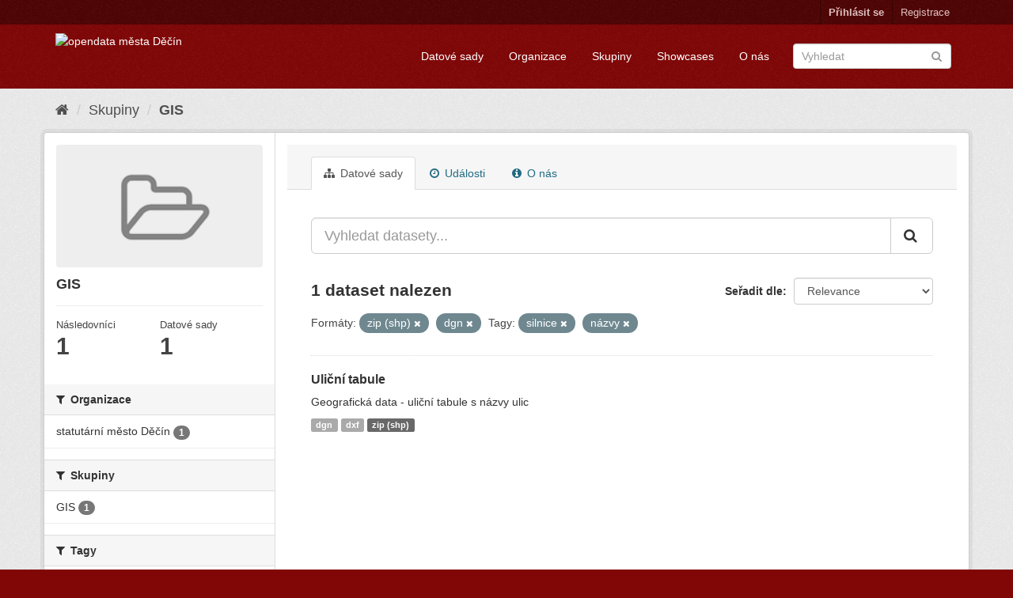

--- FILE ---
content_type: text/html; charset=utf-8
request_url: https://opendata.mmdecin.cz/group/gis?res_format=zip+%28shp%29&tags=silnice&_tags_limit=0&res_format=dgn&tags=n%C3%A1zvy
body_size: 33208
content:
<!DOCTYPE html>
<!--[if IE 9]> <html lang="cs_CZ" class="ie9"> <![endif]-->
<!--[if gt IE 8]><!--> <html lang="cs_CZ"> <!--<![endif]-->
  <head>
    <link rel="stylesheet" type="text/css" href="/fanstatic/vendor/:version:2019-06-19T16:11:48.17/select2/select2.css" />
<link rel="stylesheet" type="text/css" href="/fanstatic/css/:version:2019-06-19T16:11:48.08/maroon.min.css" />
<link rel="stylesheet" type="text/css" href="/fanstatic/vendor/:version:2019-06-19T16:11:48.17/font-awesome/css/font-awesome.min.css" />
<link rel="stylesheet" type="text/css" href="/fanstatic/ckanext-geoview/:version:2019-06-20T09:31:07.79/css/geo-resource-styles.css" />

    <meta charset="utf-8" />
      <meta name="generator" content="ckan 2.8.2" />
      <meta name="viewport" content="width=device-width, initial-scale=1.0">
    <title>GIS - Skupiny - opendata města Děčín</title>

    
    
  <link rel="shortcut icon" href="/base/images/ckan.ico" />
    
  <link rel="alternate" type="application/atom+xml" title="opendata města Děčín - Datové sady ve skupině: GIS" href="feed.group?id=gis" />
<link rel="alternate" type="application/atom+xml" title="opendata města Děčín - Nedávná historie úprav" href="/revision/list?days=1&amp;format=atom" />

    
  
      
    

    


    
      
      
    
    
  </head>

  
  <body data-site-root="https://opendata.mmdecin.cz/" data-locale-root="https://opendata.mmdecin.cz/" >

    
    <div class="hide"><a href="#content">Přejít na obsah</a></div>
  

  
     
<header class="account-masthead">
  <div class="container">
     
    <nav class="account not-authed">
      <ul class="list-unstyled">
        
        <li><a href="/user/login">Přihlásit se</a></li>
        
        <li><a class="sub" href="/user/register">Registrace</a></li>
         
      </ul>
    </nav>
     
  </div>
</header>

<header class="navbar navbar-static-top masthead">
    
  <div class="container">
    <div class="navbar-right">
      <button data-target="#main-navigation-toggle" data-toggle="collapse" class="navbar-toggle collapsed" type="button">
        <span class="fa fa-bars"></span>
      </button>
    </div>
    <hgroup class="header-image navbar-left">
       
      <a class="logo" href="/"><img src="http://opendata.mmdecin.cz/uploads/admin/2019-06-19-183848.236451logo.png" alt="opendata města Děčín" title="opendata města Děčín" /></a>
       
    </hgroup>

    <div class="collapse navbar-collapse" id="main-navigation-toggle">
      
      <nav class="section navigation">
        <ul class="nav nav-pills">
          
  <li><a href="/dataset">Datové sady</a></li><li><a href="/organization">Organizace</a></li><li><a href="/group">Skupiny</a></li><li><a href="/showcase">Showcases</a></li><li><a href="/about">O nás</a></li>

        </ul>
      </nav>
       
      <form class="section site-search simple-input" action="/dataset" method="get">
        <div class="field">
          <label for="field-sitewide-search">Vyhledat datasety</label>
          <input id="field-sitewide-search" type="text" class="form-control" name="q" placeholder="Vyhledat" />
          <button class="btn-search" type="submit"><i class="fa fa-search"></i></button>
        </div>
      </form>
      
    </div>
  </div>
</header>

  
    <div role="main">
      <div id="content" class="container">
        
          
            <div class="flash-messages">
              
                
              
            </div>
          

          
            <div class="toolbar">
              
                
                  <ol class="breadcrumb">
                    
<li class="home"><a href="/"><i class="fa fa-home"></i><span> Domů</span></a></li>
                    
  <li><a href="/group">Skupiny</a></li>
  <li class="active"><a class=" active" href="/group/gis">GIS</a></li>

                  </ol>
                
              
            </div>
          

          <div class="row wrapper">
            
            
            

            
              <aside class="secondary col-sm-3">
                
                
  
  
<div class="module context-info">
  <section class="module-content">
    
    
    <div class="image">
      <a href="">
        <img src="/base/images/placeholder-group.png" width="190" height="118" alt="gis" />
      </a>
    </div>
    
    
    <h1 class="heading">
      GIS
      
    </h1>
    
    
    
    
    
      
      <div class="nums">
        <dl>
          <dt>Následovníci</dt>
          <dd data-module="followers-counter" data-module-id="da29f408-ed7e-4f5e-b0f3-d77783093d8a" data-module-num_followers="1"><span>1</span></dd>
        </dl>
        <dl>
          <dt>Datové sady</dt>
          <dd><span>1</span></dd>
        </dl>
      </div>
      
      
      <div class="follow_button">
        
      </div>
      
    
    
  </section>
</div>


  <div class="filters">
    <div>
      
        

  
  
    
      
      
        <section class="module module-narrow module-shallow">
          
            <h2 class="module-heading">
              <i class="fa fa-filter"></i>
              
              Organizace
            </h2>
          
          
            
            
              <nav>
                <ul class="list-unstyled nav nav-simple nav-facet">
                  
                    
                    
                    
                    
                      <li class="nav-item">
                        <a href="/group/da29f408-ed7e-4f5e-b0f3-d77783093d8a?res_format=zip+%28shp%29&amp;tags=silnice&amp;res_format=dgn&amp;_tags_limit=0&amp;organization=mmdc&amp;tags=n%C3%A1zvy" title="">
                          <span class="item-label">statutární město Děčín</span>
                          <span class="hidden separator"> - </span>
                          <span class="item-count badge">1</span>
                        </a>
                      </li>
                  
                </ul>
              </nav>

              <p class="module-footer">
                
                  
                
              </p>
            
            
          
        </section>
      
    
  

      
        

  
  
    
      
      
        <section class="module module-narrow module-shallow">
          
            <h2 class="module-heading">
              <i class="fa fa-filter"></i>
              
              Skupiny
            </h2>
          
          
            
            
              <nav>
                <ul class="list-unstyled nav nav-simple nav-facet">
                  
                    
                    
                    
                    
                      <li class="nav-item">
                        <a href="/group/da29f408-ed7e-4f5e-b0f3-d77783093d8a?res_format=zip+%28shp%29&amp;groups=gis&amp;tags=silnice&amp;res_format=dgn&amp;_tags_limit=0&amp;tags=n%C3%A1zvy" title="">
                          <span class="item-label">GIS</span>
                          <span class="hidden separator"> - </span>
                          <span class="item-count badge">1</span>
                        </a>
                      </li>
                  
                </ul>
              </nav>

              <p class="module-footer">
                
                  
                
              </p>
            
            
          
        </section>
      
    
  

      
        

  
  
    
      
      
        <section class="module module-narrow module-shallow">
          
            <h2 class="module-heading">
              <i class="fa fa-filter"></i>
              
              Tagy
            </h2>
          
          
            
            
              <nav>
                <ul class="list-unstyled nav nav-simple nav-facet">
                  
                    
                    
                    
                    
                      <li class="nav-item">
                        <a href="/group/da29f408-ed7e-4f5e-b0f3-d77783093d8a?res_format=zip+%28shp%29&amp;tags=komunikace&amp;tags=silnice&amp;res_format=dgn&amp;_tags_limit=0&amp;tags=n%C3%A1zvy" title="">
                          <span class="item-label">komunikace</span>
                          <span class="hidden separator"> - </span>
                          <span class="item-count badge">1</span>
                        </a>
                      </li>
                  
                    
                    
                    
                    
                      <li class="nav-item active">
                        <a href="/group/da29f408-ed7e-4f5e-b0f3-d77783093d8a?res_format=zip+%28shp%29&amp;tags=silnice&amp;_tags_limit=0&amp;res_format=dgn" title="">
                          <span class="item-label">názvy</span>
                          <span class="hidden separator"> - </span>
                          <span class="item-count badge">1</span>
                        </a>
                      </li>
                  
                    
                    
                    
                    
                      <li class="nav-item active">
                        <a href="/group/da29f408-ed7e-4f5e-b0f3-d77783093d8a?res_format=zip+%28shp%29&amp;_tags_limit=0&amp;res_format=dgn&amp;tags=n%C3%A1zvy" title="">
                          <span class="item-label">silnice</span>
                          <span class="hidden separator"> - </span>
                          <span class="item-count badge">1</span>
                        </a>
                      </li>
                  
                    
                    
                    
                    
                      <li class="nav-item">
                        <a href="/group/da29f408-ed7e-4f5e-b0f3-d77783093d8a?res_format=zip+%28shp%29&amp;tags=tabule&amp;tags=silnice&amp;res_format=dgn&amp;_tags_limit=0&amp;tags=n%C3%A1zvy" title="">
                          <span class="item-label">tabule</span>
                          <span class="hidden separator"> - </span>
                          <span class="item-count badge">1</span>
                        </a>
                      </li>
                  
                    
                    
                    
                    
                      <li class="nav-item">
                        <a href="/group/da29f408-ed7e-4f5e-b0f3-d77783093d8a?res_format=zip+%28shp%29&amp;tags=silnice&amp;res_format=dgn&amp;_tags_limit=0&amp;tags=ulic&amp;tags=n%C3%A1zvy" title="">
                          <span class="item-label">ulic</span>
                          <span class="hidden separator"> - </span>
                          <span class="item-count badge">1</span>
                        </a>
                      </li>
                  
                    
                    
                    
                    
                      <li class="nav-item">
                        <a href="/group/da29f408-ed7e-4f5e-b0f3-d77783093d8a?res_format=zip+%28shp%29&amp;tags=ulice&amp;tags=silnice&amp;res_format=dgn&amp;_tags_limit=0&amp;tags=n%C3%A1zvy" title="">
                          <span class="item-label">ulice</span>
                          <span class="hidden separator"> - </span>
                          <span class="item-count badge">1</span>
                        </a>
                      </li>
                  
                </ul>
              </nav>

              <p class="module-footer">
                
                  <a href="/group/da29f408-ed7e-4f5e-b0f3-d77783093d8a?res_format=zip+%28shp%29&amp;tags=silnice&amp;res_format=dgn&amp;tags=n%C3%A1zvy" class="read-more">Zobrazit pouze populární Tagy</a>
                
              </p>
            
            
          
        </section>
      
    
  

      
        

  
  
    
      
      
        <section class="module module-narrow module-shallow">
          
            <h2 class="module-heading">
              <i class="fa fa-filter"></i>
              
              Formáty
            </h2>
          
          
            
            
              <nav>
                <ul class="list-unstyled nav nav-simple nav-facet">
                  
                    
                    
                    
                    
                      <li class="nav-item active">
                        <a href="/group/da29f408-ed7e-4f5e-b0f3-d77783093d8a?res_format=zip+%28shp%29&amp;tags=silnice&amp;_tags_limit=0&amp;tags=n%C3%A1zvy" title="">
                          <span class="item-label">dgn</span>
                          <span class="hidden separator"> - </span>
                          <span class="item-count badge">1</span>
                        </a>
                      </li>
                  
                    
                    
                    
                    
                      <li class="nav-item">
                        <a href="/group/da29f408-ed7e-4f5e-b0f3-d77783093d8a?res_format=zip+%28shp%29&amp;tags=silnice&amp;res_format=dgn&amp;res_format=dxf&amp;_tags_limit=0&amp;tags=n%C3%A1zvy" title="">
                          <span class="item-label">dxf</span>
                          <span class="hidden separator"> - </span>
                          <span class="item-count badge">1</span>
                        </a>
                      </li>
                  
                    
                    
                    
                    
                      <li class="nav-item active">
                        <a href="/group/da29f408-ed7e-4f5e-b0f3-d77783093d8a?tags=silnice&amp;_tags_limit=0&amp;res_format=dgn&amp;tags=n%C3%A1zvy" title="">
                          <span class="item-label">zip (shp)</span>
                          <span class="hidden separator"> - </span>
                          <span class="item-count badge">1</span>
                        </a>
                      </li>
                  
                </ul>
              </nav>

              <p class="module-footer">
                
                  
                
              </p>
            
            
          
        </section>
      
    
  

      
        

  
  
    
      
      
        <section class="module module-narrow module-shallow">
          
            <h2 class="module-heading">
              <i class="fa fa-filter"></i>
              
              Licence
            </h2>
          
          
            
            
              <nav>
                <ul class="list-unstyled nav nav-simple nav-facet">
                  
                    
                    
                    
                    
                      <li class="nav-item">
                        <a href="/group/da29f408-ed7e-4f5e-b0f3-d77783093d8a?license_id=cc-zero&amp;res_format=zip+%28shp%29&amp;tags=silnice&amp;res_format=dgn&amp;_tags_limit=0&amp;tags=n%C3%A1zvy" title="Creative Commons CCZero">
                          <span class="item-label">Creative Commons CC...</span>
                          <span class="hidden separator"> - </span>
                          <span class="item-count badge">1</span>
                        </a>
                      </li>
                  
                </ul>
              </nav>

              <p class="module-footer">
                
                  
                
              </p>
            
            
          
        </section>
      
    
  

      
    </div>
    <a class="close no-text hide-filters"><i class="fa fa-times-circle"></i><span class="text">close</span></a>
  </div>

              </aside>
            

            
              <div class="primary col-sm-9 col-xs-12">
                
                
                  <article class="module">
                    
                      <header class="module-content page-header">
                        
                        <ul class="nav nav-tabs">
                          
  <li class="active"><a href="/group/gis"><i class="fa fa-sitemap"></i> Datové sady</a></li>
  <li><a href="/group/activity/gis/0"><i class="fa fa-clock-o"></i> Události</a></li>
  <li><a href="/group/about/gis"><i class="fa fa-info-circle"></i> O nás</a></li>

                        </ul>
                      </header>
                    
                    <div class="module-content">
                      
                      
  
    
    
    







<form id="group-datasets-search-form" class="search-form" method="get" data-module="select-switch">

  
    <div class="input-group search-input-group">
      <input aria-label="Vyhledat datasety..." id="field-giant-search" type="text" class="form-control input-lg" name="q" value="" autocomplete="off" placeholder="Vyhledat datasety...">
      
      <span class="input-group-btn">
        <button class="btn btn-default btn-lg" type="submit" value="search">
          <i class="fa fa-search"></i>
        </button>
      </span>
      
    </div>
  

  
    <span>
  
  

  
  
  
  <input type="hidden" name="res_format" value="zip (shp)" />
  
  
  
  
  
  <input type="hidden" name="tags" value="silnice" />
  
  
  
  
  
  <input type="hidden" name="res_format" value="dgn" />
  
  
  
  
  
  <input type="hidden" name="tags" value="názvy" />
  
  
  
  </span>
  

  
    
      <div class="form-select form-group control-order-by">
        <label for="field-order-by">Seřadit dle</label>
        <select id="field-order-by" name="sort" class="form-control">
          
            
              <option value="score desc, metadata_modified desc">Relevance</option>
            
          
            
              <option value="title_string asc">Jména vzestupně</option>
            
          
            
              <option value="title_string desc">Jména sestupně</option>
            
          
            
              <option value="metadata_modified desc">Naposledy změněné</option>
            
          
            
          
        </select>
        
        <button class="btn btn-default js-hide" type="submit">Vpřed</button>
        
      </div>
    
  

  
    
      <h2>

  
  
  
  

1 dataset nalezen</h2>
    
  

  
    
      <p class="filter-list">
        
          
          <span class="facet">Formáty:</span>
          
            <span class="filtered pill">zip (shp)
              <a href="/group/gis?tags=silnice&amp;_tags_limit=0&amp;res_format=dgn&amp;tags=n%C3%A1zvy" class="remove" title="Odstranit"><i class="fa fa-times"></i></a>
            </span>
          
            <span class="filtered pill">dgn
              <a href="/group/gis?res_format=zip+%28shp%29&amp;tags=silnice&amp;_tags_limit=0&amp;tags=n%C3%A1zvy" class="remove" title="Odstranit"><i class="fa fa-times"></i></a>
            </span>
          
        
          
          <span class="facet">Tagy:</span>
          
            <span class="filtered pill">silnice
              <a href="/group/gis?res_format=zip+%28shp%29&amp;_tags_limit=0&amp;res_format=dgn&amp;tags=n%C3%A1zvy" class="remove" title="Odstranit"><i class="fa fa-times"></i></a>
            </span>
          
            <span class="filtered pill">názvy
              <a href="/group/gis?res_format=zip+%28shp%29&amp;tags=silnice&amp;_tags_limit=0&amp;res_format=dgn" class="remove" title="Odstranit"><i class="fa fa-times"></i></a>
            </span>
          
        
      </p>
      <a class="show-filters btn btn-default">Filtrovat výsledky</a>
    
  

</form>




  
  
    
      

  
    <ul class="dataset-list list-unstyled">
    	
	      
	        






  <li class="dataset-item">
    
      <div class="dataset-content">
        
          <h3 class="dataset-heading">
            
              
            
            
              <a href="/dataset/ulicni-tabule">Uliční tabule</a>
            
            
              
              
            
          </h3>
        
        
          
        
        
          
            <div>Geografická data - uliční tabule s názvy ulic</div>
          
        
      </div>
      
        
          
            <ul class="dataset-resources list-unstyled">
              
                
                <li>
                  <a href="/dataset/ulicni-tabule" class="label label-default" data-format="dgn">dgn</a>
                </li>
                
                <li>
                  <a href="/dataset/ulicni-tabule" class="label label-default" data-format="dxf">dxf</a>
                </li>
                
                <li>
                  <a href="/dataset/ulicni-tabule" class="label label-default" data-format="zip (shp)">zip (shp)</a>
                </li>
                
              
            </ul>
          
        
      
    
  </li>

	      
	    
    </ul>
  

    
  
  
    
  

                    </div>
                  </article>
                
              </div>
            
          </div>
        
      </div>
    </div>
  
    <footer class="site-footer">
  <div class="container">
    
    <div class="row">
      <div class="col-md-8 footer-links">
        
          <ul class="list-unstyled">
            
              <li><a href="/about">O opendata města Děčín</a></li>
            
          </ul>
          <ul class="list-unstyled">
            
              
              <li><a href="http://docs.ckan.org/en/2.8/api/">CKAN API</a></li>
              <li><a href="http://www.ckan.org/">Asociace CKAN</a></li>
              <li><a href="http://www.opendefinition.org/okd/"><img src="/base/images/od_80x15_blue.png" alt="Open Data"></a></li>
            
          </ul>
        
      </div>
      <div class="col-md-4 attribution">
        
          <p><strong>Využíván</strong> <a class="hide-text ckan-footer-logo" href="http://ckan.org">CKAN</a></p>
        
        
          
<form class="form-inline form-select lang-select" action="/util/redirect" data-module="select-switch" method="POST">
  <label for="field-lang-select">Jazyk</label>
  <select id="field-lang-select" name="url" data-module="autocomplete" data-module-dropdown-class="lang-dropdown" data-module-container-class="lang-container">
    
      <option value="/cs_CZ/group/gis?res_format=zip+%28shp%29&amp;tags=silnice&amp;_tags_limit=0&amp;res_format=dgn&amp;tags=n%C3%A1zvy" selected="selected">
        čeština (Česká republika)
      </option>
    
      <option value="/en/group/gis?res_format=zip+%28shp%29&amp;tags=silnice&amp;_tags_limit=0&amp;res_format=dgn&amp;tags=n%C3%A1zvy" >
        English
      </option>
    
      <option value="/pt_BR/group/gis?res_format=zip+%28shp%29&amp;tags=silnice&amp;_tags_limit=0&amp;res_format=dgn&amp;tags=n%C3%A1zvy" >
        português (Brasil)
      </option>
    
      <option value="/ja/group/gis?res_format=zip+%28shp%29&amp;tags=silnice&amp;_tags_limit=0&amp;res_format=dgn&amp;tags=n%C3%A1zvy" >
        日本語
      </option>
    
      <option value="/it/group/gis?res_format=zip+%28shp%29&amp;tags=silnice&amp;_tags_limit=0&amp;res_format=dgn&amp;tags=n%C3%A1zvy" >
        italiano
      </option>
    
      <option value="/ca/group/gis?res_format=zip+%28shp%29&amp;tags=silnice&amp;_tags_limit=0&amp;res_format=dgn&amp;tags=n%C3%A1zvy" >
        català
      </option>
    
      <option value="/es/group/gis?res_format=zip+%28shp%29&amp;tags=silnice&amp;_tags_limit=0&amp;res_format=dgn&amp;tags=n%C3%A1zvy" >
        español
      </option>
    
      <option value="/fr/group/gis?res_format=zip+%28shp%29&amp;tags=silnice&amp;_tags_limit=0&amp;res_format=dgn&amp;tags=n%C3%A1zvy" >
        français
      </option>
    
      <option value="/el/group/gis?res_format=zip+%28shp%29&amp;tags=silnice&amp;_tags_limit=0&amp;res_format=dgn&amp;tags=n%C3%A1zvy" >
        Ελληνικά
      </option>
    
      <option value="/sv/group/gis?res_format=zip+%28shp%29&amp;tags=silnice&amp;_tags_limit=0&amp;res_format=dgn&amp;tags=n%C3%A1zvy" >
        svenska
      </option>
    
      <option value="/sr/group/gis?res_format=zip+%28shp%29&amp;tags=silnice&amp;_tags_limit=0&amp;res_format=dgn&amp;tags=n%C3%A1zvy" >
        српски
      </option>
    
      <option value="/no/group/gis?res_format=zip+%28shp%29&amp;tags=silnice&amp;_tags_limit=0&amp;res_format=dgn&amp;tags=n%C3%A1zvy" >
        norsk bokmål (Norge)
      </option>
    
      <option value="/sk/group/gis?res_format=zip+%28shp%29&amp;tags=silnice&amp;_tags_limit=0&amp;res_format=dgn&amp;tags=n%C3%A1zvy" >
        slovenčina
      </option>
    
      <option value="/fi/group/gis?res_format=zip+%28shp%29&amp;tags=silnice&amp;_tags_limit=0&amp;res_format=dgn&amp;tags=n%C3%A1zvy" >
        suomi
      </option>
    
      <option value="/ru/group/gis?res_format=zip+%28shp%29&amp;tags=silnice&amp;_tags_limit=0&amp;res_format=dgn&amp;tags=n%C3%A1zvy" >
        русский
      </option>
    
      <option value="/de/group/gis?res_format=zip+%28shp%29&amp;tags=silnice&amp;_tags_limit=0&amp;res_format=dgn&amp;tags=n%C3%A1zvy" >
        Deutsch
      </option>
    
      <option value="/pl/group/gis?res_format=zip+%28shp%29&amp;tags=silnice&amp;_tags_limit=0&amp;res_format=dgn&amp;tags=n%C3%A1zvy" >
        polski
      </option>
    
      <option value="/nl/group/gis?res_format=zip+%28shp%29&amp;tags=silnice&amp;_tags_limit=0&amp;res_format=dgn&amp;tags=n%C3%A1zvy" >
        Nederlands
      </option>
    
      <option value="/bg/group/gis?res_format=zip+%28shp%29&amp;tags=silnice&amp;_tags_limit=0&amp;res_format=dgn&amp;tags=n%C3%A1zvy" >
        български
      </option>
    
      <option value="/ko_KR/group/gis?res_format=zip+%28shp%29&amp;tags=silnice&amp;_tags_limit=0&amp;res_format=dgn&amp;tags=n%C3%A1zvy" >
        한국어 (대한민국)
      </option>
    
      <option value="/hu/group/gis?res_format=zip+%28shp%29&amp;tags=silnice&amp;_tags_limit=0&amp;res_format=dgn&amp;tags=n%C3%A1zvy" >
        magyar
      </option>
    
      <option value="/sl/group/gis?res_format=zip+%28shp%29&amp;tags=silnice&amp;_tags_limit=0&amp;res_format=dgn&amp;tags=n%C3%A1zvy" >
        slovenščina
      </option>
    
      <option value="/lv/group/gis?res_format=zip+%28shp%29&amp;tags=silnice&amp;_tags_limit=0&amp;res_format=dgn&amp;tags=n%C3%A1zvy" >
        latviešu
      </option>
    
      <option value="/ar/group/gis?res_format=zip+%28shp%29&amp;tags=silnice&amp;_tags_limit=0&amp;res_format=dgn&amp;tags=n%C3%A1zvy" >
        العربية
      </option>
    
      <option value="/da_DK/group/gis?res_format=zip+%28shp%29&amp;tags=silnice&amp;_tags_limit=0&amp;res_format=dgn&amp;tags=n%C3%A1zvy" >
        dansk (Danmark)
      </option>
    
      <option value="/en_AU/group/gis?res_format=zip+%28shp%29&amp;tags=silnice&amp;_tags_limit=0&amp;res_format=dgn&amp;tags=n%C3%A1zvy" >
        English (Australia)
      </option>
    
      <option value="/es_AR/group/gis?res_format=zip+%28shp%29&amp;tags=silnice&amp;_tags_limit=0&amp;res_format=dgn&amp;tags=n%C3%A1zvy" >
        español (Argentina)
      </option>
    
      <option value="/fa_IR/group/gis?res_format=zip+%28shp%29&amp;tags=silnice&amp;_tags_limit=0&amp;res_format=dgn&amp;tags=n%C3%A1zvy" >
        فارسی (ایران)
      </option>
    
      <option value="/gl/group/gis?res_format=zip+%28shp%29&amp;tags=silnice&amp;_tags_limit=0&amp;res_format=dgn&amp;tags=n%C3%A1zvy" >
        galego
      </option>
    
      <option value="/he/group/gis?res_format=zip+%28shp%29&amp;tags=silnice&amp;_tags_limit=0&amp;res_format=dgn&amp;tags=n%C3%A1zvy" >
        עברית
      </option>
    
      <option value="/hr/group/gis?res_format=zip+%28shp%29&amp;tags=silnice&amp;_tags_limit=0&amp;res_format=dgn&amp;tags=n%C3%A1zvy" >
        hrvatski
      </option>
    
      <option value="/id/group/gis?res_format=zip+%28shp%29&amp;tags=silnice&amp;_tags_limit=0&amp;res_format=dgn&amp;tags=n%C3%A1zvy" >
        Indonesia
      </option>
    
      <option value="/is/group/gis?res_format=zip+%28shp%29&amp;tags=silnice&amp;_tags_limit=0&amp;res_format=dgn&amp;tags=n%C3%A1zvy" >
        íslenska
      </option>
    
      <option value="/km/group/gis?res_format=zip+%28shp%29&amp;tags=silnice&amp;_tags_limit=0&amp;res_format=dgn&amp;tags=n%C3%A1zvy" >
        ខ្មែរ
      </option>
    
      <option value="/lt/group/gis?res_format=zip+%28shp%29&amp;tags=silnice&amp;_tags_limit=0&amp;res_format=dgn&amp;tags=n%C3%A1zvy" >
        lietuvių
      </option>
    
      <option value="/mk/group/gis?res_format=zip+%28shp%29&amp;tags=silnice&amp;_tags_limit=0&amp;res_format=dgn&amp;tags=n%C3%A1zvy" >
        македонски
      </option>
    
      <option value="/mn_MN/group/gis?res_format=zip+%28shp%29&amp;tags=silnice&amp;_tags_limit=0&amp;res_format=dgn&amp;tags=n%C3%A1zvy" >
        монгол (Монгол)
      </option>
    
      <option value="/ne/group/gis?res_format=zip+%28shp%29&amp;tags=silnice&amp;_tags_limit=0&amp;res_format=dgn&amp;tags=n%C3%A1zvy" >
        नेपाली
      </option>
    
      <option value="/pt_PT/group/gis?res_format=zip+%28shp%29&amp;tags=silnice&amp;_tags_limit=0&amp;res_format=dgn&amp;tags=n%C3%A1zvy" >
        português (Portugal)
      </option>
    
      <option value="/ro/group/gis?res_format=zip+%28shp%29&amp;tags=silnice&amp;_tags_limit=0&amp;res_format=dgn&amp;tags=n%C3%A1zvy" >
        română
      </option>
    
      <option value="/sq/group/gis?res_format=zip+%28shp%29&amp;tags=silnice&amp;_tags_limit=0&amp;res_format=dgn&amp;tags=n%C3%A1zvy" >
        shqip
      </option>
    
      <option value="/sr_Latn/group/gis?res_format=zip+%28shp%29&amp;tags=silnice&amp;_tags_limit=0&amp;res_format=dgn&amp;tags=n%C3%A1zvy" >
        srpski (latinica)
      </option>
    
      <option value="/th/group/gis?res_format=zip+%28shp%29&amp;tags=silnice&amp;_tags_limit=0&amp;res_format=dgn&amp;tags=n%C3%A1zvy" >
        ไทย
      </option>
    
      <option value="/tl/group/gis?res_format=zip+%28shp%29&amp;tags=silnice&amp;_tags_limit=0&amp;res_format=dgn&amp;tags=n%C3%A1zvy" >
        Filipino (Pilipinas)
      </option>
    
      <option value="/tr/group/gis?res_format=zip+%28shp%29&amp;tags=silnice&amp;_tags_limit=0&amp;res_format=dgn&amp;tags=n%C3%A1zvy" >
        Türkçe
      </option>
    
      <option value="/uk/group/gis?res_format=zip+%28shp%29&amp;tags=silnice&amp;_tags_limit=0&amp;res_format=dgn&amp;tags=n%C3%A1zvy" >
        українська
      </option>
    
      <option value="/uk_UA/group/gis?res_format=zip+%28shp%29&amp;tags=silnice&amp;_tags_limit=0&amp;res_format=dgn&amp;tags=n%C3%A1zvy" >
        українська (Україна)
      </option>
    
      <option value="/vi/group/gis?res_format=zip+%28shp%29&amp;tags=silnice&amp;_tags_limit=0&amp;res_format=dgn&amp;tags=n%C3%A1zvy" >
        Tiếng Việt
      </option>
    
      <option value="/zh_CN/group/gis?res_format=zip+%28shp%29&amp;tags=silnice&amp;_tags_limit=0&amp;res_format=dgn&amp;tags=n%C3%A1zvy" >
        中文 (简体, 中国)
      </option>
    
      <option value="/zh_TW/group/gis?res_format=zip+%28shp%29&amp;tags=silnice&amp;_tags_limit=0&amp;res_format=dgn&amp;tags=n%C3%A1zvy" >
        中文 (繁體, 台灣)
      </option>
    
  </select>
  <button class="btn btn-default js-hide" type="submit">Vpřed</button>
</form>
        
      </div>
    </div>
    
  </div>

  
    
  
</footer>
  
    
    
    
  
    

      
  <script>document.getElementsByTagName('html')[0].className += ' js';</script>
<script type="text/javascript" src="/fanstatic/vendor/:version:2019-06-19T16:11:48.17/jquery.min.js"></script>
<script type="text/javascript" src="/fanstatic/vendor/:version:2019-06-19T16:11:48.17/:bundle:bootstrap/js/bootstrap.min.js;jed.min.js;moment-with-locales.js;select2/select2.min.js"></script>
<script type="text/javascript" src="/fanstatic/base/:version:2019-06-19T16:11:48.11/:bundle:plugins/jquery.inherit.min.js;plugins/jquery.proxy-all.min.js;plugins/jquery.url-helpers.min.js;plugins/jquery.date-helpers.min.js;plugins/jquery.slug.min.js;plugins/jquery.slug-preview.min.js;plugins/jquery.truncator.min.js;plugins/jquery.masonry.min.js;plugins/jquery.form-warning.min.js;plugins/jquery.images-loaded.min.js;sandbox.min.js;module.min.js;pubsub.min.js;client.min.js;notify.min.js;i18n.min.js;main.min.js;modules/select-switch.min.js;modules/slug-preview.min.js;modules/basic-form.min.js;modules/confirm-action.min.js;modules/api-info.min.js;modules/autocomplete.min.js;modules/custom-fields.min.js;modules/data-viewer.min.js;modules/table-selectable-rows.min.js;modules/resource-form.min.js;modules/resource-upload-field.min.js;modules/resource-reorder.min.js;modules/resource-view-reorder.min.js;modules/follow.min.js;modules/activity-stream.min.js;modules/dashboard.min.js;modules/resource-view-embed.min.js;view-filters.min.js;modules/resource-view-filters-form.min.js;modules/resource-view-filters.min.js;modules/table-toggle-more.min.js;modules/dataset-visibility.min.js;modules/media-grid.min.js;modules/image-upload.min.js;modules/followers-counter.min.js"></script></body>
</html>